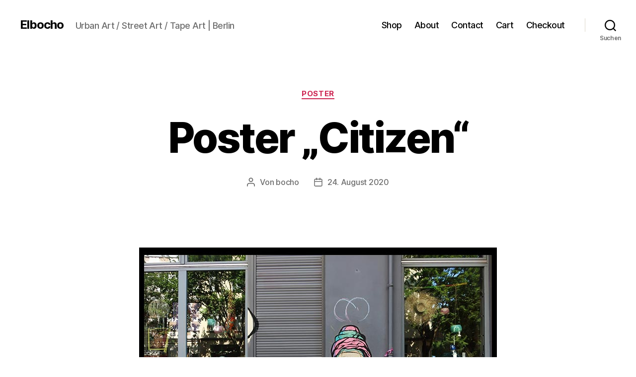

--- FILE ---
content_type: text/html; charset=UTF-8
request_url: https://elbocho.net/2020/08/24/5524/
body_size: 16928
content:
<!DOCTYPE html>

<html class="no-js" lang="de">

	<head>

		<meta charset="UTF-8">
		<meta name="viewport" content="width=device-width, initial-scale=1.0">

		<link rel="profile" href="https://gmpg.org/xfn/11">

		<title>Poster &#8222;Citizen&#8220; &#8211; Elbocho</title>
<meta name='robots' content='max-image-preview:large' />
<style type='text/css'>
						#tarinner #dsgvonotice_footer a, .dsgvonotice_footer_separator {
							
							color: #ffffff !important;
							
						}
												
					.dsdvo-cookie-notice.style3 #tarteaucitronAlertBig #tarinner {border-radius: 5px;}</style><link rel="alternate" type="application/rss+xml" title="Elbocho &raquo; Feed" href="https://elbocho.net/feed/" />
<script>
window._wpemojiSettings = {"baseUrl":"https:\/\/s.w.org\/images\/core\/emoji\/14.0.0\/72x72\/","ext":".png","svgUrl":"https:\/\/s.w.org\/images\/core\/emoji\/14.0.0\/svg\/","svgExt":".svg","source":{"concatemoji":"https:\/\/elbocho.net\/wp-includes\/js\/wp-emoji-release.min.js?ver=6.4.7"}};
/*! This file is auto-generated */
!function(i,n){var o,s,e;function c(e){try{var t={supportTests:e,timestamp:(new Date).valueOf()};sessionStorage.setItem(o,JSON.stringify(t))}catch(e){}}function p(e,t,n){e.clearRect(0,0,e.canvas.width,e.canvas.height),e.fillText(t,0,0);var t=new Uint32Array(e.getImageData(0,0,e.canvas.width,e.canvas.height).data),r=(e.clearRect(0,0,e.canvas.width,e.canvas.height),e.fillText(n,0,0),new Uint32Array(e.getImageData(0,0,e.canvas.width,e.canvas.height).data));return t.every(function(e,t){return e===r[t]})}function u(e,t,n){switch(t){case"flag":return n(e,"\ud83c\udff3\ufe0f\u200d\u26a7\ufe0f","\ud83c\udff3\ufe0f\u200b\u26a7\ufe0f")?!1:!n(e,"\ud83c\uddfa\ud83c\uddf3","\ud83c\uddfa\u200b\ud83c\uddf3")&&!n(e,"\ud83c\udff4\udb40\udc67\udb40\udc62\udb40\udc65\udb40\udc6e\udb40\udc67\udb40\udc7f","\ud83c\udff4\u200b\udb40\udc67\u200b\udb40\udc62\u200b\udb40\udc65\u200b\udb40\udc6e\u200b\udb40\udc67\u200b\udb40\udc7f");case"emoji":return!n(e,"\ud83e\udef1\ud83c\udffb\u200d\ud83e\udef2\ud83c\udfff","\ud83e\udef1\ud83c\udffb\u200b\ud83e\udef2\ud83c\udfff")}return!1}function f(e,t,n){var r="undefined"!=typeof WorkerGlobalScope&&self instanceof WorkerGlobalScope?new OffscreenCanvas(300,150):i.createElement("canvas"),a=r.getContext("2d",{willReadFrequently:!0}),o=(a.textBaseline="top",a.font="600 32px Arial",{});return e.forEach(function(e){o[e]=t(a,e,n)}),o}function t(e){var t=i.createElement("script");t.src=e,t.defer=!0,i.head.appendChild(t)}"undefined"!=typeof Promise&&(o="wpEmojiSettingsSupports",s=["flag","emoji"],n.supports={everything:!0,everythingExceptFlag:!0},e=new Promise(function(e){i.addEventListener("DOMContentLoaded",e,{once:!0})}),new Promise(function(t){var n=function(){try{var e=JSON.parse(sessionStorage.getItem(o));if("object"==typeof e&&"number"==typeof e.timestamp&&(new Date).valueOf()<e.timestamp+604800&&"object"==typeof e.supportTests)return e.supportTests}catch(e){}return null}();if(!n){if("undefined"!=typeof Worker&&"undefined"!=typeof OffscreenCanvas&&"undefined"!=typeof URL&&URL.createObjectURL&&"undefined"!=typeof Blob)try{var e="postMessage("+f.toString()+"("+[JSON.stringify(s),u.toString(),p.toString()].join(",")+"));",r=new Blob([e],{type:"text/javascript"}),a=new Worker(URL.createObjectURL(r),{name:"wpTestEmojiSupports"});return void(a.onmessage=function(e){c(n=e.data),a.terminate(),t(n)})}catch(e){}c(n=f(s,u,p))}t(n)}).then(function(e){for(var t in e)n.supports[t]=e[t],n.supports.everything=n.supports.everything&&n.supports[t],"flag"!==t&&(n.supports.everythingExceptFlag=n.supports.everythingExceptFlag&&n.supports[t]);n.supports.everythingExceptFlag=n.supports.everythingExceptFlag&&!n.supports.flag,n.DOMReady=!1,n.readyCallback=function(){n.DOMReady=!0}}).then(function(){return e}).then(function(){var e;n.supports.everything||(n.readyCallback(),(e=n.source||{}).concatemoji?t(e.concatemoji):e.wpemoji&&e.twemoji&&(t(e.twemoji),t(e.wpemoji)))}))}((window,document),window._wpemojiSettings);
</script>
<style id='wp-emoji-styles-inline-css'>

	img.wp-smiley, img.emoji {
		display: inline !important;
		border: none !important;
		box-shadow: none !important;
		height: 1em !important;
		width: 1em !important;
		margin: 0 0.07em !important;
		vertical-align: -0.1em !important;
		background: none !important;
		padding: 0 !important;
	}
</style>
<link rel='stylesheet' id='wp-block-library-css' href='https://elbocho.net/wp-includes/css/dist/block-library/style.min.css?ver=6.4.7' media='all' />
<style id='classic-theme-styles-inline-css'>
/*! This file is auto-generated */
.wp-block-button__link{color:#fff;background-color:#32373c;border-radius:9999px;box-shadow:none;text-decoration:none;padding:calc(.667em + 2px) calc(1.333em + 2px);font-size:1.125em}.wp-block-file__button{background:#32373c;color:#fff;text-decoration:none}
</style>
<style id='global-styles-inline-css'>
body{--wp--preset--color--black: #000000;--wp--preset--color--cyan-bluish-gray: #abb8c3;--wp--preset--color--white: #ffffff;--wp--preset--color--pale-pink: #f78da7;--wp--preset--color--vivid-red: #cf2e2e;--wp--preset--color--luminous-vivid-orange: #ff6900;--wp--preset--color--luminous-vivid-amber: #fcb900;--wp--preset--color--light-green-cyan: #7bdcb5;--wp--preset--color--vivid-green-cyan: #00d084;--wp--preset--color--pale-cyan-blue: #8ed1fc;--wp--preset--color--vivid-cyan-blue: #0693e3;--wp--preset--color--vivid-purple: #9b51e0;--wp--preset--color--accent: #cd2653;--wp--preset--color--primary: #000000;--wp--preset--color--secondary: #6d6d6d;--wp--preset--color--subtle-background: #dcd7ca;--wp--preset--color--background: #fff;--wp--preset--gradient--vivid-cyan-blue-to-vivid-purple: linear-gradient(135deg,rgba(6,147,227,1) 0%,rgb(155,81,224) 100%);--wp--preset--gradient--light-green-cyan-to-vivid-green-cyan: linear-gradient(135deg,rgb(122,220,180) 0%,rgb(0,208,130) 100%);--wp--preset--gradient--luminous-vivid-amber-to-luminous-vivid-orange: linear-gradient(135deg,rgba(252,185,0,1) 0%,rgba(255,105,0,1) 100%);--wp--preset--gradient--luminous-vivid-orange-to-vivid-red: linear-gradient(135deg,rgba(255,105,0,1) 0%,rgb(207,46,46) 100%);--wp--preset--gradient--very-light-gray-to-cyan-bluish-gray: linear-gradient(135deg,rgb(238,238,238) 0%,rgb(169,184,195) 100%);--wp--preset--gradient--cool-to-warm-spectrum: linear-gradient(135deg,rgb(74,234,220) 0%,rgb(151,120,209) 20%,rgb(207,42,186) 40%,rgb(238,44,130) 60%,rgb(251,105,98) 80%,rgb(254,248,76) 100%);--wp--preset--gradient--blush-light-purple: linear-gradient(135deg,rgb(255,206,236) 0%,rgb(152,150,240) 100%);--wp--preset--gradient--blush-bordeaux: linear-gradient(135deg,rgb(254,205,165) 0%,rgb(254,45,45) 50%,rgb(107,0,62) 100%);--wp--preset--gradient--luminous-dusk: linear-gradient(135deg,rgb(255,203,112) 0%,rgb(199,81,192) 50%,rgb(65,88,208) 100%);--wp--preset--gradient--pale-ocean: linear-gradient(135deg,rgb(255,245,203) 0%,rgb(182,227,212) 50%,rgb(51,167,181) 100%);--wp--preset--gradient--electric-grass: linear-gradient(135deg,rgb(202,248,128) 0%,rgb(113,206,126) 100%);--wp--preset--gradient--midnight: linear-gradient(135deg,rgb(2,3,129) 0%,rgb(40,116,252) 100%);--wp--preset--font-size--small: 18px;--wp--preset--font-size--medium: 20px;--wp--preset--font-size--large: 26.25px;--wp--preset--font-size--x-large: 42px;--wp--preset--font-size--normal: 21px;--wp--preset--font-size--larger: 32px;--wp--preset--font-family--inter: "Inter", sans-serif;--wp--preset--font-family--cardo: Cardo;--wp--preset--spacing--20: 0.44rem;--wp--preset--spacing--30: 0.67rem;--wp--preset--spacing--40: 1rem;--wp--preset--spacing--50: 1.5rem;--wp--preset--spacing--60: 2.25rem;--wp--preset--spacing--70: 3.38rem;--wp--preset--spacing--80: 5.06rem;--wp--preset--shadow--natural: 6px 6px 9px rgba(0, 0, 0, 0.2);--wp--preset--shadow--deep: 12px 12px 50px rgba(0, 0, 0, 0.4);--wp--preset--shadow--sharp: 6px 6px 0px rgba(0, 0, 0, 0.2);--wp--preset--shadow--outlined: 6px 6px 0px -3px rgba(255, 255, 255, 1), 6px 6px rgba(0, 0, 0, 1);--wp--preset--shadow--crisp: 6px 6px 0px rgba(0, 0, 0, 1);}:where(.is-layout-flex){gap: 0.5em;}:where(.is-layout-grid){gap: 0.5em;}body .is-layout-flow > .alignleft{float: left;margin-inline-start: 0;margin-inline-end: 2em;}body .is-layout-flow > .alignright{float: right;margin-inline-start: 2em;margin-inline-end: 0;}body .is-layout-flow > .aligncenter{margin-left: auto !important;margin-right: auto !important;}body .is-layout-constrained > .alignleft{float: left;margin-inline-start: 0;margin-inline-end: 2em;}body .is-layout-constrained > .alignright{float: right;margin-inline-start: 2em;margin-inline-end: 0;}body .is-layout-constrained > .aligncenter{margin-left: auto !important;margin-right: auto !important;}body .is-layout-constrained > :where(:not(.alignleft):not(.alignright):not(.alignfull)){max-width: var(--wp--style--global--content-size);margin-left: auto !important;margin-right: auto !important;}body .is-layout-constrained > .alignwide{max-width: var(--wp--style--global--wide-size);}body .is-layout-flex{display: flex;}body .is-layout-flex{flex-wrap: wrap;align-items: center;}body .is-layout-flex > *{margin: 0;}body .is-layout-grid{display: grid;}body .is-layout-grid > *{margin: 0;}:where(.wp-block-columns.is-layout-flex){gap: 2em;}:where(.wp-block-columns.is-layout-grid){gap: 2em;}:where(.wp-block-post-template.is-layout-flex){gap: 1.25em;}:where(.wp-block-post-template.is-layout-grid){gap: 1.25em;}.has-black-color{color: var(--wp--preset--color--black) !important;}.has-cyan-bluish-gray-color{color: var(--wp--preset--color--cyan-bluish-gray) !important;}.has-white-color{color: var(--wp--preset--color--white) !important;}.has-pale-pink-color{color: var(--wp--preset--color--pale-pink) !important;}.has-vivid-red-color{color: var(--wp--preset--color--vivid-red) !important;}.has-luminous-vivid-orange-color{color: var(--wp--preset--color--luminous-vivid-orange) !important;}.has-luminous-vivid-amber-color{color: var(--wp--preset--color--luminous-vivid-amber) !important;}.has-light-green-cyan-color{color: var(--wp--preset--color--light-green-cyan) !important;}.has-vivid-green-cyan-color{color: var(--wp--preset--color--vivid-green-cyan) !important;}.has-pale-cyan-blue-color{color: var(--wp--preset--color--pale-cyan-blue) !important;}.has-vivid-cyan-blue-color{color: var(--wp--preset--color--vivid-cyan-blue) !important;}.has-vivid-purple-color{color: var(--wp--preset--color--vivid-purple) !important;}.has-black-background-color{background-color: var(--wp--preset--color--black) !important;}.has-cyan-bluish-gray-background-color{background-color: var(--wp--preset--color--cyan-bluish-gray) !important;}.has-white-background-color{background-color: var(--wp--preset--color--white) !important;}.has-pale-pink-background-color{background-color: var(--wp--preset--color--pale-pink) !important;}.has-vivid-red-background-color{background-color: var(--wp--preset--color--vivid-red) !important;}.has-luminous-vivid-orange-background-color{background-color: var(--wp--preset--color--luminous-vivid-orange) !important;}.has-luminous-vivid-amber-background-color{background-color: var(--wp--preset--color--luminous-vivid-amber) !important;}.has-light-green-cyan-background-color{background-color: var(--wp--preset--color--light-green-cyan) !important;}.has-vivid-green-cyan-background-color{background-color: var(--wp--preset--color--vivid-green-cyan) !important;}.has-pale-cyan-blue-background-color{background-color: var(--wp--preset--color--pale-cyan-blue) !important;}.has-vivid-cyan-blue-background-color{background-color: var(--wp--preset--color--vivid-cyan-blue) !important;}.has-vivid-purple-background-color{background-color: var(--wp--preset--color--vivid-purple) !important;}.has-black-border-color{border-color: var(--wp--preset--color--black) !important;}.has-cyan-bluish-gray-border-color{border-color: var(--wp--preset--color--cyan-bluish-gray) !important;}.has-white-border-color{border-color: var(--wp--preset--color--white) !important;}.has-pale-pink-border-color{border-color: var(--wp--preset--color--pale-pink) !important;}.has-vivid-red-border-color{border-color: var(--wp--preset--color--vivid-red) !important;}.has-luminous-vivid-orange-border-color{border-color: var(--wp--preset--color--luminous-vivid-orange) !important;}.has-luminous-vivid-amber-border-color{border-color: var(--wp--preset--color--luminous-vivid-amber) !important;}.has-light-green-cyan-border-color{border-color: var(--wp--preset--color--light-green-cyan) !important;}.has-vivid-green-cyan-border-color{border-color: var(--wp--preset--color--vivid-green-cyan) !important;}.has-pale-cyan-blue-border-color{border-color: var(--wp--preset--color--pale-cyan-blue) !important;}.has-vivid-cyan-blue-border-color{border-color: var(--wp--preset--color--vivid-cyan-blue) !important;}.has-vivid-purple-border-color{border-color: var(--wp--preset--color--vivid-purple) !important;}.has-vivid-cyan-blue-to-vivid-purple-gradient-background{background: var(--wp--preset--gradient--vivid-cyan-blue-to-vivid-purple) !important;}.has-light-green-cyan-to-vivid-green-cyan-gradient-background{background: var(--wp--preset--gradient--light-green-cyan-to-vivid-green-cyan) !important;}.has-luminous-vivid-amber-to-luminous-vivid-orange-gradient-background{background: var(--wp--preset--gradient--luminous-vivid-amber-to-luminous-vivid-orange) !important;}.has-luminous-vivid-orange-to-vivid-red-gradient-background{background: var(--wp--preset--gradient--luminous-vivid-orange-to-vivid-red) !important;}.has-very-light-gray-to-cyan-bluish-gray-gradient-background{background: var(--wp--preset--gradient--very-light-gray-to-cyan-bluish-gray) !important;}.has-cool-to-warm-spectrum-gradient-background{background: var(--wp--preset--gradient--cool-to-warm-spectrum) !important;}.has-blush-light-purple-gradient-background{background: var(--wp--preset--gradient--blush-light-purple) !important;}.has-blush-bordeaux-gradient-background{background: var(--wp--preset--gradient--blush-bordeaux) !important;}.has-luminous-dusk-gradient-background{background: var(--wp--preset--gradient--luminous-dusk) !important;}.has-pale-ocean-gradient-background{background: var(--wp--preset--gradient--pale-ocean) !important;}.has-electric-grass-gradient-background{background: var(--wp--preset--gradient--electric-grass) !important;}.has-midnight-gradient-background{background: var(--wp--preset--gradient--midnight) !important;}.has-small-font-size{font-size: var(--wp--preset--font-size--small) !important;}.has-medium-font-size{font-size: var(--wp--preset--font-size--medium) !important;}.has-large-font-size{font-size: var(--wp--preset--font-size--large) !important;}.has-x-large-font-size{font-size: var(--wp--preset--font-size--x-large) !important;}
.wp-block-navigation a:where(:not(.wp-element-button)){color: inherit;}
:where(.wp-block-post-template.is-layout-flex){gap: 1.25em;}:where(.wp-block-post-template.is-layout-grid){gap: 1.25em;}
:where(.wp-block-columns.is-layout-flex){gap: 2em;}:where(.wp-block-columns.is-layout-grid){gap: 2em;}
.wp-block-pullquote{font-size: 1.5em;line-height: 1.6;}
</style>
<link rel='stylesheet' id='contact-form-7-css' href='https://elbocho.net/wp-content/plugins/contact-form-7/includes/css/styles.css?ver=5.9.8' media='all' />
<link rel='stylesheet' id='woocommerce-layout-css' href='https://elbocho.net/wp-content/plugins/woocommerce/assets/css/woocommerce-layout.css?ver=9.1.5' media='all' />
<style id='woocommerce-layout-inline-css'>

	.infinite-scroll .woocommerce-pagination {
		display: none;
	}
</style>
<link rel='stylesheet' id='woocommerce-smallscreen-css' href='https://elbocho.net/wp-content/plugins/woocommerce/assets/css/woocommerce-smallscreen.css?ver=9.1.5' media='only screen and (max-width: 768px)' />
<link rel='stylesheet' id='woocommerce-general-css' href='//elbocho.net/wp-content/plugins/woocommerce/assets/css/twenty-twenty.css?ver=9.1.5' media='all' />
<style id='woocommerce-inline-inline-css'>
.woocommerce form .form-row .required { visibility: visible; }
</style>
<link rel='stylesheet' id='twentytwenty-style-css' href='https://elbocho.net/wp-content/themes/twentytwenty/style.css?ver=3.0' media='all' />
<style id='twentytwenty-style-inline-css'>
.color-accent,.color-accent-hover:hover,.color-accent-hover:focus,:root .has-accent-color,.has-drop-cap:not(:focus):first-letter,.wp-block-button.is-style-outline,a { color: #cd2653; }blockquote,.border-color-accent,.border-color-accent-hover:hover,.border-color-accent-hover:focus { border-color: #cd2653; }button,.button,.faux-button,.wp-block-button__link,.wp-block-file .wp-block-file__button,input[type="button"],input[type="reset"],input[type="submit"],.bg-accent,.bg-accent-hover:hover,.bg-accent-hover:focus,:root .has-accent-background-color,.comment-reply-link { background-color: #cd2653; }.fill-children-accent,.fill-children-accent * { fill: #cd2653; }body,.entry-title a,:root .has-primary-color { color: #000000; }:root .has-primary-background-color { background-color: #000000; }cite,figcaption,.wp-caption-text,.post-meta,.entry-content .wp-block-archives li,.entry-content .wp-block-categories li,.entry-content .wp-block-latest-posts li,.wp-block-latest-comments__comment-date,.wp-block-latest-posts__post-date,.wp-block-embed figcaption,.wp-block-image figcaption,.wp-block-pullquote cite,.comment-metadata,.comment-respond .comment-notes,.comment-respond .logged-in-as,.pagination .dots,.entry-content hr:not(.has-background),hr.styled-separator,:root .has-secondary-color { color: #6d6d6d; }:root .has-secondary-background-color { background-color: #6d6d6d; }pre,fieldset,input,textarea,table,table *,hr { border-color: #dcd7ca; }caption,code,code,kbd,samp,.wp-block-table.is-style-stripes tbody tr:nth-child(odd),:root .has-subtle-background-background-color { background-color: #dcd7ca; }.wp-block-table.is-style-stripes { border-bottom-color: #dcd7ca; }.wp-block-latest-posts.is-grid li { border-top-color: #dcd7ca; }:root .has-subtle-background-color { color: #dcd7ca; }body:not(.overlay-header) .primary-menu > li > a,body:not(.overlay-header) .primary-menu > li > .icon,.modal-menu a,.footer-menu a, .footer-widgets a:where(:not(.wp-block-button__link)),#site-footer .wp-block-button.is-style-outline,.wp-block-pullquote:before,.singular:not(.overlay-header) .entry-header a,.archive-header a,.header-footer-group .color-accent,.header-footer-group .color-accent-hover:hover { color: #cd2653; }.social-icons a,#site-footer button:not(.toggle),#site-footer .button,#site-footer .faux-button,#site-footer .wp-block-button__link,#site-footer .wp-block-file__button,#site-footer input[type="button"],#site-footer input[type="reset"],#site-footer input[type="submit"] { background-color: #cd2653; }.header-footer-group,body:not(.overlay-header) #site-header .toggle,.menu-modal .toggle { color: #000000; }body:not(.overlay-header) .primary-menu ul { background-color: #000000; }body:not(.overlay-header) .primary-menu > li > ul:after { border-bottom-color: #000000; }body:not(.overlay-header) .primary-menu ul ul:after { border-left-color: #000000; }.site-description,body:not(.overlay-header) .toggle-inner .toggle-text,.widget .post-date,.widget .rss-date,.widget_archive li,.widget_categories li,.widget cite,.widget_pages li,.widget_meta li,.widget_nav_menu li,.powered-by-wordpress,.footer-credits .privacy-policy,.to-the-top,.singular .entry-header .post-meta,.singular:not(.overlay-header) .entry-header .post-meta a { color: #6d6d6d; }.header-footer-group pre,.header-footer-group fieldset,.header-footer-group input,.header-footer-group textarea,.header-footer-group table,.header-footer-group table *,.footer-nav-widgets-wrapper,#site-footer,.menu-modal nav *,.footer-widgets-outer-wrapper,.footer-top { border-color: #dcd7ca; }.header-footer-group table caption,body:not(.overlay-header) .header-inner .toggle-wrapper::before { background-color: #dcd7ca; }
</style>
<link rel='stylesheet' id='twentytwenty-fonts-css' href='https://elbocho.net/wp-content/themes/twentytwenty/assets/css/font-inter.css?ver=3.0' media='all' />
<link rel='stylesheet' id='twentytwenty-print-style-css' href='https://elbocho.net/wp-content/themes/twentytwenty/print.css?ver=3.0' media='print' />
<script src="https://elbocho.net/wp-includes/js/jquery/jquery.min.js?ver=3.7.1" id="jquery-core-js"></script>
<script src="https://elbocho.net/wp-includes/js/jquery/jquery-migrate.min.js?ver=3.4.1" id="jquery-migrate-js"></script>
<script src="https://elbocho.net/wp-content/plugins/woocommerce/assets/js/jquery-blockui/jquery.blockUI.min.js?ver=2.7.0-wc.9.1.5" id="jquery-blockui-js" defer data-wp-strategy="defer"></script>
<script id="wc-add-to-cart-js-extra">
var wc_add_to_cart_params = {"ajax_url":"\/wp-admin\/admin-ajax.php","wc_ajax_url":"\/?wc-ajax=%%endpoint%%","i18n_view_cart":"Warenkorb anzeigen","cart_url":"https:\/\/elbocho.net\/cart\/","is_cart":"","cart_redirect_after_add":"no"};
</script>
<script src="https://elbocho.net/wp-content/plugins/woocommerce/assets/js/frontend/add-to-cart.min.js?ver=9.1.5" id="wc-add-to-cart-js" defer data-wp-strategy="defer"></script>
<script src="https://elbocho.net/wp-content/plugins/woocommerce/assets/js/js-cookie/js.cookie.min.js?ver=2.1.4-wc.9.1.5" id="js-cookie-js" defer data-wp-strategy="defer"></script>
<script id="woocommerce-js-extra">
var woocommerce_params = {"ajax_url":"\/wp-admin\/admin-ajax.php","wc_ajax_url":"\/?wc-ajax=%%endpoint%%"};
</script>
<script src="https://elbocho.net/wp-content/plugins/woocommerce/assets/js/frontend/woocommerce.min.js?ver=9.1.5" id="woocommerce-js" defer data-wp-strategy="defer"></script>
<script src="https://elbocho.net/wp-content/themes/twentytwenty/assets/js/index.js?ver=3.0" id="twentytwenty-js-js" defer data-wp-strategy="defer"></script>
<link rel="https://api.w.org/" href="https://elbocho.net/wp-json/" /><link rel="alternate" type="application/json" href="https://elbocho.net/wp-json/wp/v2/posts/7980" /><link rel="EditURI" type="application/rsd+xml" title="RSD" href="https://elbocho.net/xmlrpc.php?rsd" />
<meta name="generator" content="WordPress 6.4.7" />
<meta name="generator" content="WooCommerce 9.1.5" />
<link rel="canonical" href="https://elbocho.net/2020/08/24/5524/" />
<link rel='shortlink' href='https://elbocho.net/?p=7980' />
<link rel="alternate" type="application/json+oembed" href="https://elbocho.net/wp-json/oembed/1.0/embed?url=https%3A%2F%2Felbocho.net%2F2020%2F08%2F24%2F5524%2F" />
<link rel="alternate" type="text/xml+oembed" href="https://elbocho.net/wp-json/oembed/1.0/embed?url=https%3A%2F%2Felbocho.net%2F2020%2F08%2F24%2F5524%2F&#038;format=xml" />
<script>
document.documentElement.className = document.documentElement.className.replace( 'no-js', 'js' );
//# sourceURL=twentytwenty_no_js_class
</script>
	<noscript><style>.woocommerce-product-gallery{ opacity: 1 !important; }</style></noscript>
	<style id="custom-background-css">
body.custom-background { background-color: #fff; }
</style>
	<style id='wp-fonts-local'>
@font-face{font-family:Inter;font-style:normal;font-weight:300 900;font-display:fallback;src:url('https://elbocho.net/wp-content/plugins/woocommerce/assets/fonts/Inter-VariableFont_slnt,wght.woff2') format('woff2');font-stretch:normal;}
@font-face{font-family:Cardo;font-style:normal;font-weight:400;font-display:fallback;src:url('https://elbocho.net/wp-content/plugins/woocommerce/assets/fonts/cardo_normal_400.woff2') format('woff2');}
</style>
		<style id="wp-custom-css">
			.entry-content > :not(.alignwide):not(.alignfull):not(.alignleft):not(.alignright):not(.is-style-wide) {
    max-width: 720px;
}		</style>
		
	</head>

	<body class="post-template-default single single-post postid-7980 single-format-standard custom-background wp-embed-responsive theme-twentytwenty woocommerce-no-js singular enable-search-modal missing-post-thumbnail has-single-pagination showing-comments show-avatars footer-top-visible">

		<a class="skip-link screen-reader-text" href="#site-content">Zum Inhalt springen</a>
		<header id="site-header" class="header-footer-group">

			<div class="header-inner section-inner">

				<div class="header-titles-wrapper">

					
						<button class="toggle search-toggle mobile-search-toggle" data-toggle-target=".search-modal" data-toggle-body-class="showing-search-modal" data-set-focus=".search-modal .search-field" aria-expanded="false">
							<span class="toggle-inner">
								<span class="toggle-icon">
									<svg class="svg-icon" aria-hidden="true" role="img" focusable="false" xmlns="http://www.w3.org/2000/svg" width="23" height="23" viewBox="0 0 23 23"><path d="M38.710696,48.0601792 L43,52.3494831 L41.3494831,54 L37.0601792,49.710696 C35.2632422,51.1481185 32.9839107,52.0076499 30.5038249,52.0076499 C24.7027226,52.0076499 20,47.3049272 20,41.5038249 C20,35.7027226 24.7027226,31 30.5038249,31 C36.3049272,31 41.0076499,35.7027226 41.0076499,41.5038249 C41.0076499,43.9839107 40.1481185,46.2632422 38.710696,48.0601792 Z M36.3875844,47.1716785 C37.8030221,45.7026647 38.6734666,43.7048964 38.6734666,41.5038249 C38.6734666,36.9918565 35.0157934,33.3341833 30.5038249,33.3341833 C25.9918565,33.3341833 22.3341833,36.9918565 22.3341833,41.5038249 C22.3341833,46.0157934 25.9918565,49.6734666 30.5038249,49.6734666 C32.7048964,49.6734666 34.7026647,48.8030221 36.1716785,47.3875844 C36.2023931,47.347638 36.2360451,47.3092237 36.2726343,47.2726343 C36.3092237,47.2360451 36.347638,47.2023931 36.3875844,47.1716785 Z" transform="translate(-20 -31)" /></svg>								</span>
								<span class="toggle-text">Suchen</span>
							</span>
						</button><!-- .search-toggle -->

					
					<div class="header-titles">

						<div class="site-title faux-heading"><a href="https://elbocho.net/" rel="home">Elbocho</a></div><div class="site-description">Urban Art / Street Art / Tape Art | Berlin</div><!-- .site-description -->
					</div><!-- .header-titles -->

					<button class="toggle nav-toggle mobile-nav-toggle" data-toggle-target=".menu-modal"  data-toggle-body-class="showing-menu-modal" aria-expanded="false" data-set-focus=".close-nav-toggle">
						<span class="toggle-inner">
							<span class="toggle-icon">
								<svg class="svg-icon" aria-hidden="true" role="img" focusable="false" xmlns="http://www.w3.org/2000/svg" width="26" height="7" viewBox="0 0 26 7"><path fill-rule="evenodd" d="M332.5,45 C330.567003,45 329,43.4329966 329,41.5 C329,39.5670034 330.567003,38 332.5,38 C334.432997,38 336,39.5670034 336,41.5 C336,43.4329966 334.432997,45 332.5,45 Z M342,45 C340.067003,45 338.5,43.4329966 338.5,41.5 C338.5,39.5670034 340.067003,38 342,38 C343.932997,38 345.5,39.5670034 345.5,41.5 C345.5,43.4329966 343.932997,45 342,45 Z M351.5,45 C349.567003,45 348,43.4329966 348,41.5 C348,39.5670034 349.567003,38 351.5,38 C353.432997,38 355,39.5670034 355,41.5 C355,43.4329966 353.432997,45 351.5,45 Z" transform="translate(-329 -38)" /></svg>							</span>
							<span class="toggle-text">Menü</span>
						</span>
					</button><!-- .nav-toggle -->

				</div><!-- .header-titles-wrapper -->

				<div class="header-navigation-wrapper">

					
							<nav class="primary-menu-wrapper" aria-label="Horizontal">

								<ul class="primary-menu reset-list-style">

								<li id="menu-item-8167" class="menu-item menu-item-type-post_type menu-item-object-page menu-item-8167"><a href="https://elbocho.net/shop/">Shop</a></li>
<li id="menu-item-6776" class="menu-item menu-item-type-post_type menu-item-object-page menu-item-6776"><a href="https://elbocho.net/about/">About</a></li>
<li id="menu-item-6775" class="menu-item menu-item-type-post_type menu-item-object-page menu-item-6775"><a href="https://elbocho.net/contact/">Contact</a></li>
<li id="menu-item-9263" class="menu-item menu-item-type-post_type menu-item-object-page menu-item-9263"><a href="https://elbocho.net/cart/">Cart</a></li>
<li id="menu-item-9269" class="menu-item menu-item-type-post_type menu-item-object-page menu-item-9269"><a href="https://elbocho.net/checkout/">Checkout</a></li>

								</ul>

							</nav><!-- .primary-menu-wrapper -->

						
						<div class="header-toggles hide-no-js">

						
							<div class="toggle-wrapper search-toggle-wrapper">

								<button class="toggle search-toggle desktop-search-toggle" data-toggle-target=".search-modal" data-toggle-body-class="showing-search-modal" data-set-focus=".search-modal .search-field" aria-expanded="false">
									<span class="toggle-inner">
										<svg class="svg-icon" aria-hidden="true" role="img" focusable="false" xmlns="http://www.w3.org/2000/svg" width="23" height="23" viewBox="0 0 23 23"><path d="M38.710696,48.0601792 L43,52.3494831 L41.3494831,54 L37.0601792,49.710696 C35.2632422,51.1481185 32.9839107,52.0076499 30.5038249,52.0076499 C24.7027226,52.0076499 20,47.3049272 20,41.5038249 C20,35.7027226 24.7027226,31 30.5038249,31 C36.3049272,31 41.0076499,35.7027226 41.0076499,41.5038249 C41.0076499,43.9839107 40.1481185,46.2632422 38.710696,48.0601792 Z M36.3875844,47.1716785 C37.8030221,45.7026647 38.6734666,43.7048964 38.6734666,41.5038249 C38.6734666,36.9918565 35.0157934,33.3341833 30.5038249,33.3341833 C25.9918565,33.3341833 22.3341833,36.9918565 22.3341833,41.5038249 C22.3341833,46.0157934 25.9918565,49.6734666 30.5038249,49.6734666 C32.7048964,49.6734666 34.7026647,48.8030221 36.1716785,47.3875844 C36.2023931,47.347638 36.2360451,47.3092237 36.2726343,47.2726343 C36.3092237,47.2360451 36.347638,47.2023931 36.3875844,47.1716785 Z" transform="translate(-20 -31)" /></svg>										<span class="toggle-text">Suchen</span>
									</span>
								</button><!-- .search-toggle -->

							</div>

							
						</div><!-- .header-toggles -->
						
				</div><!-- .header-navigation-wrapper -->

			</div><!-- .header-inner -->

			<div class="search-modal cover-modal header-footer-group" data-modal-target-string=".search-modal" role="dialog" aria-modal="true" aria-label="Suche">

	<div class="search-modal-inner modal-inner">

		<div class="section-inner">

			<form role="search" aria-label="Suche nach:" method="get" class="search-form" action="https://elbocho.net/">
	<label for="search-form-1">
		<span class="screen-reader-text">
			Suche nach:		</span>
		<input type="search" id="search-form-1" class="search-field" placeholder="Suchen …" value="" name="s" />
	</label>
	<input type="submit" class="search-submit" value="Suchen" />
</form>

			<button class="toggle search-untoggle close-search-toggle fill-children-current-color" data-toggle-target=".search-modal" data-toggle-body-class="showing-search-modal" data-set-focus=".search-modal .search-field">
				<span class="screen-reader-text">
					Suche schließen				</span>
				<svg class="svg-icon" aria-hidden="true" role="img" focusable="false" xmlns="http://www.w3.org/2000/svg" width="16" height="16" viewBox="0 0 16 16"><polygon fill="" fill-rule="evenodd" points="6.852 7.649 .399 1.195 1.445 .149 7.899 6.602 14.352 .149 15.399 1.195 8.945 7.649 15.399 14.102 14.352 15.149 7.899 8.695 1.445 15.149 .399 14.102" /></svg>			</button><!-- .search-toggle -->

		</div><!-- .section-inner -->

	</div><!-- .search-modal-inner -->

</div><!-- .menu-modal -->

		</header><!-- #site-header -->

		
<div class="menu-modal cover-modal header-footer-group" data-modal-target-string=".menu-modal">

	<div class="menu-modal-inner modal-inner">

		<div class="menu-wrapper section-inner">

			<div class="menu-top">

				<button class="toggle close-nav-toggle fill-children-current-color" data-toggle-target=".menu-modal" data-toggle-body-class="showing-menu-modal" data-set-focus=".menu-modal">
					<span class="toggle-text">Menü schließen</span>
					<svg class="svg-icon" aria-hidden="true" role="img" focusable="false" xmlns="http://www.w3.org/2000/svg" width="16" height="16" viewBox="0 0 16 16"><polygon fill="" fill-rule="evenodd" points="6.852 7.649 .399 1.195 1.445 .149 7.899 6.602 14.352 .149 15.399 1.195 8.945 7.649 15.399 14.102 14.352 15.149 7.899 8.695 1.445 15.149 .399 14.102" /></svg>				</button><!-- .nav-toggle -->

				
					<nav class="mobile-menu" aria-label="Mobile">

						<ul class="modal-menu reset-list-style">

						<li class="menu-item menu-item-type-post_type menu-item-object-page menu-item-8167"><div class="ancestor-wrapper"><a href="https://elbocho.net/shop/">Shop</a></div><!-- .ancestor-wrapper --></li>
<li class="menu-item menu-item-type-post_type menu-item-object-page menu-item-6776"><div class="ancestor-wrapper"><a href="https://elbocho.net/about/">About</a></div><!-- .ancestor-wrapper --></li>
<li class="menu-item menu-item-type-post_type menu-item-object-page menu-item-6775"><div class="ancestor-wrapper"><a href="https://elbocho.net/contact/">Contact</a></div><!-- .ancestor-wrapper --></li>
<li class="menu-item menu-item-type-post_type menu-item-object-page menu-item-9263"><div class="ancestor-wrapper"><a href="https://elbocho.net/cart/">Cart</a></div><!-- .ancestor-wrapper --></li>
<li class="menu-item menu-item-type-post_type menu-item-object-page menu-item-9269"><div class="ancestor-wrapper"><a href="https://elbocho.net/checkout/">Checkout</a></div><!-- .ancestor-wrapper --></li>

						</ul>

					</nav>

					
			</div><!-- .menu-top -->

			<div class="menu-bottom">

				
			</div><!-- .menu-bottom -->

		</div><!-- .menu-wrapper -->

	</div><!-- .menu-modal-inner -->

</div><!-- .menu-modal -->

<main id="site-content">

	
<article class="post-7980 post type-post status-publish format-standard hentry category-poster tag-berlin tag-citizen tag-portrait" id="post-7980">

	
<header class="entry-header has-text-align-center header-footer-group">

	<div class="entry-header-inner section-inner medium">

		
			<div class="entry-categories">
				<span class="screen-reader-text">
					Kategorien				</span>
				<div class="entry-categories-inner">
					<a href="https://elbocho.net/category/poster/" rel="category tag">Poster</a>				</div><!-- .entry-categories-inner -->
			</div><!-- .entry-categories -->

			<h1 class="entry-title">Poster &#8222;Citizen&#8220;</h1>
		<div class="post-meta-wrapper post-meta-single post-meta-single-top">

			<ul class="post-meta">

									<li class="post-author meta-wrapper">
						<span class="meta-icon">
							<span class="screen-reader-text">
								Beitragsautor							</span>
							<svg class="svg-icon" aria-hidden="true" role="img" focusable="false" xmlns="http://www.w3.org/2000/svg" width="18" height="20" viewBox="0 0 18 20"><path fill="" d="M18,19 C18,19.5522847 17.5522847,20 17,20 C16.4477153,20 16,19.5522847 16,19 L16,17 C16,15.3431458 14.6568542,14 13,14 L5,14 C3.34314575,14 2,15.3431458 2,17 L2,19 C2,19.5522847 1.55228475,20 1,20 C0.44771525,20 0,19.5522847 0,19 L0,17 C0,14.2385763 2.23857625,12 5,12 L13,12 C15.7614237,12 18,14.2385763 18,17 L18,19 Z M9,10 C6.23857625,10 4,7.76142375 4,5 C4,2.23857625 6.23857625,0 9,0 C11.7614237,0 14,2.23857625 14,5 C14,7.76142375 11.7614237,10 9,10 Z M9,8 C10.6568542,8 12,6.65685425 12,5 C12,3.34314575 10.6568542,2 9,2 C7.34314575,2 6,3.34314575 6,5 C6,6.65685425 7.34314575,8 9,8 Z" /></svg>						</span>
						<span class="meta-text">
							Von <a href="https://elbocho.net/author/bocho/">bocho</a>						</span>
					</li>
										<li class="post-date meta-wrapper">
						<span class="meta-icon">
							<span class="screen-reader-text">
								Veröffentlichungsdatum							</span>
							<svg class="svg-icon" aria-hidden="true" role="img" focusable="false" xmlns="http://www.w3.org/2000/svg" width="18" height="19" viewBox="0 0 18 19"><path fill="" d="M4.60069444,4.09375 L3.25,4.09375 C2.47334957,4.09375 1.84375,4.72334957 1.84375,5.5 L1.84375,7.26736111 L16.15625,7.26736111 L16.15625,5.5 C16.15625,4.72334957 15.5266504,4.09375 14.75,4.09375 L13.3993056,4.09375 L13.3993056,4.55555556 C13.3993056,5.02154581 13.0215458,5.39930556 12.5555556,5.39930556 C12.0895653,5.39930556 11.7118056,5.02154581 11.7118056,4.55555556 L11.7118056,4.09375 L6.28819444,4.09375 L6.28819444,4.55555556 C6.28819444,5.02154581 5.9104347,5.39930556 5.44444444,5.39930556 C4.97845419,5.39930556 4.60069444,5.02154581 4.60069444,4.55555556 L4.60069444,4.09375 Z M6.28819444,2.40625 L11.7118056,2.40625 L11.7118056,1 C11.7118056,0.534009742 12.0895653,0.15625 12.5555556,0.15625 C13.0215458,0.15625 13.3993056,0.534009742 13.3993056,1 L13.3993056,2.40625 L14.75,2.40625 C16.4586309,2.40625 17.84375,3.79136906 17.84375,5.5 L17.84375,15.875 C17.84375,17.5836309 16.4586309,18.96875 14.75,18.96875 L3.25,18.96875 C1.54136906,18.96875 0.15625,17.5836309 0.15625,15.875 L0.15625,5.5 C0.15625,3.79136906 1.54136906,2.40625 3.25,2.40625 L4.60069444,2.40625 L4.60069444,1 C4.60069444,0.534009742 4.97845419,0.15625 5.44444444,0.15625 C5.9104347,0.15625 6.28819444,0.534009742 6.28819444,1 L6.28819444,2.40625 Z M1.84375,8.95486111 L1.84375,15.875 C1.84375,16.6516504 2.47334957,17.28125 3.25,17.28125 L14.75,17.28125 C15.5266504,17.28125 16.15625,16.6516504 16.15625,15.875 L16.15625,8.95486111 L1.84375,8.95486111 Z" /></svg>						</span>
						<span class="meta-text">
							<a href="https://elbocho.net/2020/08/24/5524/">24. August 2020</a>
						</span>
					</li>
					
			</ul><!-- .post-meta -->

		</div><!-- .post-meta-wrapper -->

		
	</div><!-- .entry-header-inner -->

</header><!-- .entry-header -->

	<div class="post-inner thin ">

		<div class="entry-content">

			<p><a href="https://elbocho.net/wp-content/uploads/2018/06/elbocho_13.jpg"><img fetchpriority="high" decoding="async" class="size-full wp-image-5523 aligncenter" title="elbocho_13" src="https://elbocho.net/wp-content/uploads/2018/06/elbocho_13.jpg" alt="elbocho_13" width="720" height="1554" srcset="https://elbocho.net/wp-content/uploads/2018/06/elbocho_13.jpg 720w, https://elbocho.net/wp-content/uploads/2018/06/elbocho_13-600x1295.jpg 600w, https://elbocho.net/wp-content/uploads/2018/06/elbocho_13-139x300.jpg 139w, https://elbocho.net/wp-content/uploads/2018/06/elbocho_13-474x1024.jpg 474w" sizes="(max-width: 720px) 100vw, 720px" /></a></p>

		</div><!-- .entry-content -->

	</div><!-- .post-inner -->

	<div class="section-inner">
		
		<div class="post-meta-wrapper post-meta-single post-meta-single-bottom">

			<ul class="post-meta">

									<li class="post-tags meta-wrapper">
						<span class="meta-icon">
							<span class="screen-reader-text">
								Schlagwörter							</span>
							<svg class="svg-icon" aria-hidden="true" role="img" focusable="false" xmlns="http://www.w3.org/2000/svg" width="18" height="18" viewBox="0 0 18 18"><path fill="" d="M15.4496399,8.42490555 L8.66109799,1.63636364 L1.63636364,1.63636364 L1.63636364,8.66081885 L8.42522727,15.44178 C8.57869221,15.5954158 8.78693789,15.6817418 9.00409091,15.6817418 C9.22124393,15.6817418 9.42948961,15.5954158 9.58327627,15.4414581 L15.4486339,9.57610048 C15.7651495,9.25692435 15.7649133,8.74206554 15.4496399,8.42490555 Z M16.6084423,10.7304545 L10.7406818,16.59822 C10.280287,17.0591273 9.65554997,17.3181054 9.00409091,17.3181054 C8.35263185,17.3181054 7.72789481,17.0591273 7.26815877,16.5988788 L0.239976954,9.57887876 C0.0863319284,9.4254126 0,9.21716044 0,9 L0,0.818181818 C0,0.366312477 0.366312477,0 0.818181818,0 L9,0 C9.21699531,0 9.42510306,0.0862010512 9.57854191,0.239639906 L16.6084423,7.26954545 C17.5601275,8.22691012 17.5601275,9.77308988 16.6084423,10.7304545 Z M5,6 C4.44771525,6 4,5.55228475 4,5 C4,4.44771525 4.44771525,4 5,4 C5.55228475,4 6,4.44771525 6,5 C6,5.55228475 5.55228475,6 5,6 Z" /></svg>						</span>
						<span class="meta-text">
							<a href="https://elbocho.net/tag/berlin/" rel="tag">Berlin</a>, <a href="https://elbocho.net/tag/citizen/" rel="tag">Citizen</a>, <a href="https://elbocho.net/tag/portrait/" rel="tag">Portrait</a>						</span>
					</li>
					
			</ul><!-- .post-meta -->

		</div><!-- .post-meta-wrapper -->

		
	</div><!-- .section-inner -->

	
	<nav class="pagination-single section-inner" aria-label="Beitrag">

		<hr class="styled-separator is-style-wide" aria-hidden="true" />

		<div class="pagination-single-inner">

			
				<a class="previous-post" href="https://elbocho.net/2020/08/07/action-portrait/">
					<span class="arrow" aria-hidden="true">&larr;</span>
					<span class="title"><span class="title-inner">action portrait</span></span>
				</a>

				
				<a class="next-post" href="https://elbocho.net/2020/09/28/berlin-wall-painting/">
					<span class="arrow" aria-hidden="true">&rarr;</span>
						<span class="title"><span class="title-inner">Berlin Wall painting</span></span>
				</a>
				
		</div><!-- .pagination-single-inner -->

		<hr class="styled-separator is-style-wide" aria-hidden="true" />

	</nav><!-- .pagination-single -->

	
</article><!-- .post -->

</main><!-- #site-content -->


	<div class="footer-nav-widgets-wrapper header-footer-group">

		<div class="footer-inner section-inner">

							<div class="footer-top has-footer-menu">
					
						<nav aria-label="Footer" class="footer-menu-wrapper">

							<ul class="footer-menu reset-list-style">
								<li id="menu-item-6732" class="menu-item menu-item-type-post_type menu-item-object-page menu-item-6732"><a href="https://elbocho.net/impressum/">Impressum</a></li>
							</ul>

						</nav><!-- .site-nav -->

														</div><!-- .footer-top -->

			
			
				<aside class="footer-widgets-outer-wrapper">

					<div class="footer-widgets-wrapper">

						
							<div class="footer-widgets column-one grid-item">
								<div class="widget widget_search"><div class="widget-content"><form role="search"  method="get" class="search-form" action="https://elbocho.net/">
	<label for="search-form-2">
		<span class="screen-reader-text">
			Suche nach:		</span>
		<input type="search" id="search-form-2" class="search-field" placeholder="Suchen …" value="" name="s" />
	</label>
	<input type="submit" class="search-submit" value="Suchen" />
</form>
</div></div><div class="widget widget_tag_cloud"><div class="widget-content"><h2 class="widget-title subheading heading-size-3">Tags / Schlagworte</h2><nav aria-label="Tags / Schlagworte"><div class="tagcloud"><a href="https://elbocho.net/tag/2007/" class="tag-cloud-link tag-link-28 tag-link-position-1" style="font-size: 10.095808383234pt;" aria-label="2007 (22 Einträge)">2007</a>
<a href="https://elbocho.net/tag/2008/" class="tag-cloud-link tag-link-29 tag-link-position-2" style="font-size: 13.281437125749pt;" aria-label="2008 (54 Einträge)">2008</a>
<a href="https://elbocho.net/tag/2009/" class="tag-cloud-link tag-link-30 tag-link-position-3" style="font-size: 15.880239520958pt;" aria-label="2009 (111 Einträge)">2009</a>
<a href="https://elbocho.net/tag/2010/" class="tag-cloud-link tag-link-31 tag-link-position-4" style="font-size: 14.622754491018pt;" aria-label="2010 (79 Einträge)">2010</a>
<a href="https://elbocho.net/tag/2011/" class="tag-cloud-link tag-link-32 tag-link-position-5" style="font-size: 17.221556886228pt;" aria-label="2011 (162 Einträge)">2011</a>
<a href="https://elbocho.net/tag/2012/" class="tag-cloud-link tag-link-33 tag-link-position-6" style="font-size: 16.550898203593pt;" aria-label="2012 (133 Einträge)">2012</a>
<a href="https://elbocho.net/tag/2013/" class="tag-cloud-link tag-link-34 tag-link-position-7" style="font-size: 16.131736526946pt;" aria-label="2013 (119 Einträge)">2013</a>
<a href="https://elbocho.net/tag/2014/" class="tag-cloud-link tag-link-35 tag-link-position-8" style="font-size: 14.455089820359pt;" aria-label="2014 (74 Einträge)">2014</a>
<a href="https://elbocho.net/tag/2015/" class="tag-cloud-link tag-link-36 tag-link-position-9" style="font-size: 12.359281437126pt;" aria-label="2015 (42 Einträge)">2015</a>
<a href="https://elbocho.net/tag/2016/" class="tag-cloud-link tag-link-37 tag-link-position-10" style="font-size: 12.275449101796pt;" aria-label="2016 (41 Einträge)">2016</a>
<a href="https://elbocho.net/tag/2017/" class="tag-cloud-link tag-link-38 tag-link-position-11" style="font-size: 10.263473053892pt;" aria-label="2017 (23 Einträge)">2017</a>
<a href="https://elbocho.net/tag/2018/" class="tag-cloud-link tag-link-39 tag-link-position-12" style="font-size: 11.353293413174pt;" aria-label="2018 (31 Einträge)">2018</a>
<a href="https://elbocho.net/tag/2019/" class="tag-cloud-link tag-link-40 tag-link-position-13" style="font-size: 9.0059880239521pt;" aria-label="2019 (16 Einträge)">2019</a>
<a href="https://elbocho.net/tag/2020/" class="tag-cloud-link tag-link-136 tag-link-position-14" style="font-size: 10.682634730539pt;" aria-label="2020 (26 Einträge)">2020</a>
<a href="https://elbocho.net/tag/2021/" class="tag-cloud-link tag-link-173 tag-link-position-15" style="font-size: 11.185628742515pt;" aria-label="2021 (30 Einträge)">2021</a>
<a href="https://elbocho.net/tag/2022/" class="tag-cloud-link tag-link-186 tag-link-position-16" style="font-size: 12.023952095808pt;" aria-label="2022 (38 Einträge)">2022</a>
<a href="https://elbocho.net/tag/2023/" class="tag-cloud-link tag-link-193 tag-link-position-17" style="font-size: 10.263473053892pt;" aria-label="2023 (23 Einträge)">2023</a>
<a href="https://elbocho.net/tag/2024/" class="tag-cloud-link tag-link-196 tag-link-position-18" style="font-size: 12.191616766467pt;" aria-label="2024 (40 Einträge)">2024</a>
<a href="https://elbocho.net/tag/2025/" class="tag-cloud-link tag-link-204 tag-link-position-19" style="font-size: 10.934131736527pt;" aria-label="2025 (28 Einträge)">2025</a>
<a href="https://elbocho.net/tag/action/" class="tag-cloud-link tag-link-41 tag-link-position-20" style="font-size: 19.149700598802pt;" aria-label="action (277 Einträge)">action</a>
<a href="https://elbocho.net/tag/architecture/" class="tag-cloud-link tag-link-42 tag-link-position-21" style="font-size: 8.3353293413174pt;" aria-label="architecture (13 Einträge)">architecture</a>
<a href="https://elbocho.net/tag/berlin/" class="tag-cloud-link tag-link-47 tag-link-position-22" style="font-size: 22pt;" aria-label="Berlin (597 Einträge)">Berlin</a>
<a href="https://elbocho.net/tag/camera/" class="tag-cloud-link tag-link-51 tag-link-position-23" style="font-size: 11.437125748503pt;" aria-label="Camera (32 Einträge)">Camera</a>
<a href="https://elbocho.net/tag/cat/" class="tag-cloud-link tag-link-52 tag-link-position-24" style="font-size: 16.131736526946pt;" aria-label="Cat (119 Einträge)">Cat</a>
<a href="https://elbocho.net/tag/citizen/" class="tag-cloud-link tag-link-54 tag-link-position-25" style="font-size: 21.832335329341pt;" aria-label="Citizen (577 Einträge)">Citizen</a>
<a href="https://elbocho.net/tag/cologne/" class="tag-cloud-link tag-link-56 tag-link-position-26" style="font-size: 12.610778443114pt;" aria-label="Cologne (45 Einträge)">Cologne</a>
<a href="https://elbocho.net/tag/exhibition/" class="tag-cloud-link tag-link-58 tag-link-position-27" style="font-size: 16.215568862275pt;" aria-label="exhibition (123 Einträge)">exhibition</a>
<a href="https://elbocho.net/tag/frankfurt/" class="tag-cloud-link tag-link-61 tag-link-position-28" style="font-size: 9.0059880239521pt;" aria-label="Frankfurt (16 Einträge)">Frankfurt</a>
<a href="https://elbocho.net/tag/gewalt/" class="tag-cloud-link tag-link-63 tag-link-position-29" style="font-size: 10.095808383234pt;" aria-label="GEWALT (22 Einträge)">GEWALT</a>
<a href="https://elbocho.net/tag/hamburg/" class="tag-cloud-link tag-link-65 tag-link-position-30" style="font-size: 15.041916167665pt;" aria-label="Hamburg (88 Einträge)">Hamburg</a>
<a href="https://elbocho.net/tag/installation/" class="tag-cloud-link tag-link-69 tag-link-position-31" style="font-size: 8.3353293413174pt;" aria-label="Installation (13 Einträge)">Installation</a>
<a href="https://elbocho.net/tag/kalle-und-bernd/" class="tag-cloud-link tag-link-71 tag-link-position-32" style="font-size: 13.868263473054pt;" aria-label="Kalle und Bernd (63 Einträge)">Kalle und Bernd</a>
<a href="https://elbocho.net/tag/leipzig/" class="tag-cloud-link tag-link-73 tag-link-position-33" style="font-size: 9.0059880239521pt;" aria-label="Leipzig (16 Einträge)">Leipzig</a>
<a href="https://elbocho.net/tag/life-of-pete/" class="tag-cloud-link tag-link-74 tag-link-position-34" style="font-size: 8.3353293413174pt;" aria-label="Life of Pete (13 Einträge)">Life of Pete</a>
<a href="https://elbocho.net/tag/little-lucy/" class="tag-cloud-link tag-link-75 tag-link-position-35" style="font-size: 18.646706586826pt;" aria-label="Little Lucy (239 Einträge)">Little Lucy</a>
<a href="https://elbocho.net/tag/mural/" class="tag-cloud-link tag-link-137 tag-link-position-36" style="font-size: 8.7544910179641pt;" aria-label="Mural (15 Einträge)">Mural</a>
<a href="https://elbocho.net/tag/opening/" class="tag-cloud-link tag-link-138 tag-link-position-37" style="font-size: 8pt;" aria-label="opening (12 Einträge)">opening</a>
<a href="https://elbocho.net/tag/poor-hannah/" class="tag-cloud-link tag-link-83 tag-link-position-38" style="font-size: 9.5928143712575pt;" aria-label="Poor Hannah (19 Einträge)">Poor Hannah</a>
<a href="https://elbocho.net/tag/portrait/" class="tag-cloud-link tag-link-85 tag-link-position-39" style="font-size: 21.497005988024pt;" aria-label="Portrait (528 Einträge)">Portrait</a>
<a href="https://elbocho.net/tag/seoul/" class="tag-cloud-link tag-link-91 tag-link-position-40" style="font-size: 8.5868263473054pt;" aria-label="seoul (14 Einträge)">seoul</a>
<a href="https://elbocho.net/tag/studio/" class="tag-cloud-link tag-link-92 tag-link-position-41" style="font-size: 10.51497005988pt;" aria-label="studio (25 Einträge)">studio</a>
<a href="https://elbocho.net/tag/sao-paulo/" class="tag-cloud-link tag-link-90 tag-link-position-42" style="font-size: 10.431137724551pt;" aria-label="São Paulo (24 Einträge)">São Paulo</a>
<a href="https://elbocho.net/tag/tokyo/" class="tag-cloud-link tag-link-99 tag-link-position-43" style="font-size: 10.51497005988pt;" aria-label="Tokyo (25 Einträge)">Tokyo</a>
<a href="https://elbocho.net/tag/trier/" class="tag-cloud-link tag-link-101 tag-link-position-44" style="font-size: 8pt;" aria-label="Trier (12 Einträge)">Trier</a>
<a href="https://elbocho.net/tag/typo/" class="tag-cloud-link tag-link-102 tag-link-position-45" style="font-size: 11.353293413174pt;" aria-label="Typo (31 Einträge)">Typo</a></div>
</nav></div></div><div class="widget widget_archive"><div class="widget-content"><h2 class="widget-title subheading heading-size-3">Archiv</h2>		<label class="screen-reader-text" for="archives-dropdown-2">Archiv</label>
		<select id="archives-dropdown-2" name="archive-dropdown">
			
			<option value="">Monat auswählen</option>
				<option value='https://elbocho.net/2026/01/'> Januar 2026 &nbsp;(2)</option>
	<option value='https://elbocho.net/2025/12/'> Dezember 2025 &nbsp;(4)</option>
	<option value='https://elbocho.net/2025/11/'> November 2025 &nbsp;(8)</option>
	<option value='https://elbocho.net/2025/10/'> Oktober 2025 &nbsp;(1)</option>
	<option value='https://elbocho.net/2025/09/'> September 2025 &nbsp;(3)</option>
	<option value='https://elbocho.net/2025/08/'> August 2025 &nbsp;(9)</option>
	<option value='https://elbocho.net/2025/07/'> Juli 2025 &nbsp;(3)</option>
	<option value='https://elbocho.net/2025/06/'> Juni 2025 &nbsp;(1)</option>
	<option value='https://elbocho.net/2025/05/'> Mai 2025 &nbsp;(3)</option>
	<option value='https://elbocho.net/2025/04/'> April 2025 &nbsp;(6)</option>
	<option value='https://elbocho.net/2025/03/'> März 2025 &nbsp;(7)</option>
	<option value='https://elbocho.net/2025/02/'> Februar 2025 &nbsp;(9)</option>
	<option value='https://elbocho.net/2025/01/'> Januar 2025 &nbsp;(9)</option>
	<option value='https://elbocho.net/2024/12/'> Dezember 2024 &nbsp;(4)</option>
	<option value='https://elbocho.net/2024/11/'> November 2024 &nbsp;(5)</option>
	<option value='https://elbocho.net/2024/08/'> August 2024 &nbsp;(3)</option>
	<option value='https://elbocho.net/2024/06/'> Juni 2024 &nbsp;(2)</option>
	<option value='https://elbocho.net/2024/05/'> Mai 2024 &nbsp;(1)</option>
	<option value='https://elbocho.net/2024/03/'> März 2024 &nbsp;(4)</option>
	<option value='https://elbocho.net/2024/02/'> Februar 2024 &nbsp;(4)</option>
	<option value='https://elbocho.net/2024/01/'> Januar 2024 &nbsp;(4)</option>
	<option value='https://elbocho.net/2023/11/'> November 2023 &nbsp;(3)</option>
	<option value='https://elbocho.net/2023/10/'> Oktober 2023 &nbsp;(4)</option>
	<option value='https://elbocho.net/2023/08/'> August 2023 &nbsp;(3)</option>
	<option value='https://elbocho.net/2023/07/'> Juli 2023 &nbsp;(3)</option>
	<option value='https://elbocho.net/2023/06/'> Juni 2023 &nbsp;(5)</option>
	<option value='https://elbocho.net/2023/05/'> Mai 2023 &nbsp;(3)</option>
	<option value='https://elbocho.net/2023/04/'> April 2023 &nbsp;(7)</option>
	<option value='https://elbocho.net/2023/03/'> März 2023 &nbsp;(1)</option>
	<option value='https://elbocho.net/2023/02/'> Februar 2023 &nbsp;(1)</option>
	<option value='https://elbocho.net/2023/01/'> Januar 2023 &nbsp;(1)</option>
	<option value='https://elbocho.net/2022/12/'> Dezember 2022 &nbsp;(5)</option>
	<option value='https://elbocho.net/2022/11/'> November 2022 &nbsp;(5)</option>
	<option value='https://elbocho.net/2022/10/'> Oktober 2022 &nbsp;(6)</option>
	<option value='https://elbocho.net/2022/09/'> September 2022 &nbsp;(5)</option>
	<option value='https://elbocho.net/2022/08/'> August 2022 &nbsp;(7)</option>
	<option value='https://elbocho.net/2022/07/'> Juli 2022 &nbsp;(5)</option>
	<option value='https://elbocho.net/2022/06/'> Juni 2022 &nbsp;(7)</option>
	<option value='https://elbocho.net/2022/05/'> Mai 2022 &nbsp;(5)</option>
	<option value='https://elbocho.net/2022/04/'> April 2022 &nbsp;(4)</option>
	<option value='https://elbocho.net/2022/03/'> März 2022 &nbsp;(1)</option>
	<option value='https://elbocho.net/2022/02/'> Februar 2022 &nbsp;(4)</option>
	<option value='https://elbocho.net/2022/01/'> Januar 2022 &nbsp;(10)</option>
	<option value='https://elbocho.net/2021/12/'> Dezember 2021 &nbsp;(3)</option>
	<option value='https://elbocho.net/2021/11/'> November 2021 &nbsp;(2)</option>
	<option value='https://elbocho.net/2021/10/'> Oktober 2021 &nbsp;(6)</option>
	<option value='https://elbocho.net/2021/09/'> September 2021 &nbsp;(4)</option>
	<option value='https://elbocho.net/2021/08/'> August 2021 &nbsp;(2)</option>
	<option value='https://elbocho.net/2021/07/'> Juli 2021 &nbsp;(3)</option>
	<option value='https://elbocho.net/2021/06/'> Juni 2021 &nbsp;(1)</option>
	<option value='https://elbocho.net/2021/05/'> Mai 2021 &nbsp;(4)</option>
	<option value='https://elbocho.net/2021/04/'> April 2021 &nbsp;(2)</option>
	<option value='https://elbocho.net/2021/03/'> März 2021 &nbsp;(5)</option>
	<option value='https://elbocho.net/2021/02/'> Februar 2021 &nbsp;(4)</option>
	<option value='https://elbocho.net/2021/01/'> Januar 2021 &nbsp;(3)</option>
	<option value='https://elbocho.net/2020/12/'> Dezember 2020 &nbsp;(3)</option>
	<option value='https://elbocho.net/2020/11/'> November 2020 &nbsp;(3)</option>
	<option value='https://elbocho.net/2020/10/'> Oktober 2020 &nbsp;(6)</option>
	<option value='https://elbocho.net/2020/09/'> September 2020 &nbsp;(1)</option>
	<option value='https://elbocho.net/2020/08/'> August 2020 &nbsp;(2)</option>
	<option value='https://elbocho.net/2020/06/'> Juni 2020 &nbsp;(1)</option>
	<option value='https://elbocho.net/2020/05/'> Mai 2020 &nbsp;(1)</option>
	<option value='https://elbocho.net/2020/03/'> März 2020 &nbsp;(2)</option>
	<option value='https://elbocho.net/2020/02/'> Februar 2020 &nbsp;(6)</option>
	<option value='https://elbocho.net/2019/12/'> Dezember 2019 &nbsp;(3)</option>
	<option value='https://elbocho.net/2019/11/'> November 2019 &nbsp;(3)</option>
	<option value='https://elbocho.net/2019/10/'> Oktober 2019 &nbsp;(7)</option>
	<option value='https://elbocho.net/2019/09/'> September 2019 &nbsp;(1)</option>
	<option value='https://elbocho.net/2019/08/'> August 2019 &nbsp;(2)</option>
	<option value='https://elbocho.net/2019/07/'> Juli 2019 &nbsp;(1)</option>
	<option value='https://elbocho.net/2019/05/'> Mai 2019 &nbsp;(2)</option>
	<option value='https://elbocho.net/2019/04/'> April 2019 &nbsp;(4)</option>
	<option value='https://elbocho.net/2019/03/'> März 2019 &nbsp;(5)</option>
	<option value='https://elbocho.net/2019/02/'> Februar 2019 &nbsp;(1)</option>
	<option value='https://elbocho.net/2018/11/'> November 2018 &nbsp;(2)</option>
	<option value='https://elbocho.net/2018/09/'> September 2018 &nbsp;(3)</option>
	<option value='https://elbocho.net/2018/08/'> August 2018 &nbsp;(5)</option>
	<option value='https://elbocho.net/2018/07/'> Juli 2018 &nbsp;(4)</option>
	<option value='https://elbocho.net/2018/06/'> Juni 2018 &nbsp;(4)</option>
	<option value='https://elbocho.net/2018/05/'> Mai 2018 &nbsp;(4)</option>
	<option value='https://elbocho.net/2018/03/'> März 2018 &nbsp;(2)</option>
	<option value='https://elbocho.net/2018/02/'> Februar 2018 &nbsp;(3)</option>
	<option value='https://elbocho.net/2018/01/'> Januar 2018 &nbsp;(5)</option>
	<option value='https://elbocho.net/2017/12/'> Dezember 2017 &nbsp;(4)</option>
	<option value='https://elbocho.net/2017/11/'> November 2017 &nbsp;(2)</option>
	<option value='https://elbocho.net/2017/10/'> Oktober 2017 &nbsp;(3)</option>
	<option value='https://elbocho.net/2017/09/'> September 2017 &nbsp;(8)</option>
	<option value='https://elbocho.net/2017/07/'> Juli 2017 &nbsp;(3)</option>
	<option value='https://elbocho.net/2017/06/'> Juni 2017 &nbsp;(3)</option>
	<option value='https://elbocho.net/2017/05/'> Mai 2017 &nbsp;(3)</option>
	<option value='https://elbocho.net/2017/04/'> April 2017 &nbsp;(2)</option>
	<option value='https://elbocho.net/2017/03/'> März 2017 &nbsp;(2)</option>
	<option value='https://elbocho.net/2017/02/'> Februar 2017 &nbsp;(3)</option>
	<option value='https://elbocho.net/2017/01/'> Januar 2017 &nbsp;(4)</option>
	<option value='https://elbocho.net/2016/12/'> Dezember 2016 &nbsp;(1)</option>
	<option value='https://elbocho.net/2016/11/'> November 2016 &nbsp;(2)</option>
	<option value='https://elbocho.net/2016/10/'> Oktober 2016 &nbsp;(3)</option>
	<option value='https://elbocho.net/2016/09/'> September 2016 &nbsp;(1)</option>
	<option value='https://elbocho.net/2016/08/'> August 2016 &nbsp;(3)</option>
	<option value='https://elbocho.net/2016/07/'> Juli 2016 &nbsp;(3)</option>
	<option value='https://elbocho.net/2016/06/'> Juni 2016 &nbsp;(4)</option>
	<option value='https://elbocho.net/2016/05/'> Mai 2016 &nbsp;(4)</option>
	<option value='https://elbocho.net/2016/04/'> April 2016 &nbsp;(2)</option>
	<option value='https://elbocho.net/2016/03/'> März 2016 &nbsp;(4)</option>
	<option value='https://elbocho.net/2016/02/'> Februar 2016 &nbsp;(4)</option>
	<option value='https://elbocho.net/2016/01/'> Januar 2016 &nbsp;(5)</option>
	<option value='https://elbocho.net/2015/12/'> Dezember 2015 &nbsp;(4)</option>
	<option value='https://elbocho.net/2015/11/'> November 2015 &nbsp;(5)</option>
	<option value='https://elbocho.net/2015/10/'> Oktober 2015 &nbsp;(4)</option>
	<option value='https://elbocho.net/2015/09/'> September 2015 &nbsp;(2)</option>
	<option value='https://elbocho.net/2015/08/'> August 2015 &nbsp;(4)</option>
	<option value='https://elbocho.net/2015/07/'> Juli 2015 &nbsp;(6)</option>
	<option value='https://elbocho.net/2015/06/'> Juni 2015 &nbsp;(6)</option>
	<option value='https://elbocho.net/2015/05/'> Mai 2015 &nbsp;(4)</option>
	<option value='https://elbocho.net/2015/04/'> April 2015 &nbsp;(3)</option>
	<option value='https://elbocho.net/2015/03/'> März 2015 &nbsp;(5)</option>
	<option value='https://elbocho.net/2015/02/'> Februar 2015 &nbsp;(5)</option>
	<option value='https://elbocho.net/2015/01/'> Januar 2015 &nbsp;(6)</option>
	<option value='https://elbocho.net/2014/12/'> Dezember 2014 &nbsp;(2)</option>
	<option value='https://elbocho.net/2014/11/'> November 2014 &nbsp;(5)</option>
	<option value='https://elbocho.net/2014/10/'> Oktober 2014 &nbsp;(7)</option>
	<option value='https://elbocho.net/2014/09/'> September 2014 &nbsp;(8)</option>
	<option value='https://elbocho.net/2014/08/'> August 2014 &nbsp;(4)</option>
	<option value='https://elbocho.net/2014/07/'> Juli 2014 &nbsp;(8)</option>
	<option value='https://elbocho.net/2014/06/'> Juni 2014 &nbsp;(7)</option>
	<option value='https://elbocho.net/2014/05/'> Mai 2014 &nbsp;(9)</option>
	<option value='https://elbocho.net/2014/04/'> April 2014 &nbsp;(10)</option>
	<option value='https://elbocho.net/2014/03/'> März 2014 &nbsp;(9)</option>
	<option value='https://elbocho.net/2014/02/'> Februar 2014 &nbsp;(12)</option>
	<option value='https://elbocho.net/2014/01/'> Januar 2014 &nbsp;(7)</option>
	<option value='https://elbocho.net/2013/12/'> Dezember 2013 &nbsp;(8)</option>
	<option value='https://elbocho.net/2013/11/'> November 2013 &nbsp;(11)</option>
	<option value='https://elbocho.net/2013/10/'> Oktober 2013 &nbsp;(11)</option>
	<option value='https://elbocho.net/2013/09/'> September 2013 &nbsp;(9)</option>
	<option value='https://elbocho.net/2013/08/'> August 2013 &nbsp;(7)</option>
	<option value='https://elbocho.net/2013/07/'> Juli 2013 &nbsp;(8)</option>
	<option value='https://elbocho.net/2013/06/'> Juni 2013 &nbsp;(11)</option>
	<option value='https://elbocho.net/2013/05/'> Mai 2013 &nbsp;(10)</option>
	<option value='https://elbocho.net/2013/04/'> April 2013 &nbsp;(19)</option>
	<option value='https://elbocho.net/2013/03/'> März 2013 &nbsp;(13)</option>
	<option value='https://elbocho.net/2013/02/'> Februar 2013 &nbsp;(9)</option>
	<option value='https://elbocho.net/2013/01/'> Januar 2013 &nbsp;(14)</option>
	<option value='https://elbocho.net/2012/12/'> Dezember 2012 &nbsp;(14)</option>
	<option value='https://elbocho.net/2012/11/'> November 2012 &nbsp;(13)</option>
	<option value='https://elbocho.net/2012/10/'> Oktober 2012 &nbsp;(18)</option>
	<option value='https://elbocho.net/2012/09/'> September 2012 &nbsp;(15)</option>
	<option value='https://elbocho.net/2012/08/'> August 2012 &nbsp;(14)</option>
	<option value='https://elbocho.net/2012/07/'> Juli 2012 &nbsp;(12)</option>
	<option value='https://elbocho.net/2012/06/'> Juni 2012 &nbsp;(9)</option>
	<option value='https://elbocho.net/2012/05/'> Mai 2012 &nbsp;(9)</option>
	<option value='https://elbocho.net/2012/04/'> April 2012 &nbsp;(14)</option>
	<option value='https://elbocho.net/2012/03/'> März 2012 &nbsp;(11)</option>
	<option value='https://elbocho.net/2012/02/'> Februar 2012 &nbsp;(15)</option>
	<option value='https://elbocho.net/2012/01/'> Januar 2012 &nbsp;(20)</option>
	<option value='https://elbocho.net/2011/12/'> Dezember 2011 &nbsp;(17)</option>
	<option value='https://elbocho.net/2011/11/'> November 2011 &nbsp;(16)</option>
	<option value='https://elbocho.net/2011/10/'> Oktober 2011 &nbsp;(17)</option>
	<option value='https://elbocho.net/2011/09/'> September 2011 &nbsp;(15)</option>
	<option value='https://elbocho.net/2011/08/'> August 2011 &nbsp;(11)</option>
	<option value='https://elbocho.net/2011/07/'> Juli 2011 &nbsp;(16)</option>
	<option value='https://elbocho.net/2011/06/'> Juni 2011 &nbsp;(19)</option>
	<option value='https://elbocho.net/2011/05/'> Mai 2011 &nbsp;(18)</option>
	<option value='https://elbocho.net/2011/04/'> April 2011 &nbsp;(16)</option>
	<option value='https://elbocho.net/2011/03/'> März 2011 &nbsp;(12)</option>
	<option value='https://elbocho.net/2011/02/'> Februar 2011 &nbsp;(11)</option>
	<option value='https://elbocho.net/2011/01/'> Januar 2011 &nbsp;(6)</option>
	<option value='https://elbocho.net/2010/12/'> Dezember 2010 &nbsp;(6)</option>
	<option value='https://elbocho.net/2010/11/'> November 2010 &nbsp;(7)</option>
	<option value='https://elbocho.net/2010/10/'> Oktober 2010 &nbsp;(10)</option>
	<option value='https://elbocho.net/2010/09/'> September 2010 &nbsp;(5)</option>
	<option value='https://elbocho.net/2010/08/'> August 2010 &nbsp;(7)</option>
	<option value='https://elbocho.net/2010/07/'> Juli 2010 &nbsp;(11)</option>
	<option value='https://elbocho.net/2010/06/'> Juni 2010 &nbsp;(9)</option>
	<option value='https://elbocho.net/2010/05/'> Mai 2010 &nbsp;(5)</option>
	<option value='https://elbocho.net/2010/04/'> April 2010 &nbsp;(6)</option>
	<option value='https://elbocho.net/2010/03/'> März 2010 &nbsp;(6)</option>
	<option value='https://elbocho.net/2010/02/'> Februar 2010 &nbsp;(5)</option>
	<option value='https://elbocho.net/2010/01/'> Januar 2010 &nbsp;(5)</option>
	<option value='https://elbocho.net/2009/12/'> Dezember 2009 &nbsp;(13)</option>
	<option value='https://elbocho.net/2009/11/'> November 2009 &nbsp;(11)</option>
	<option value='https://elbocho.net/2009/10/'> Oktober 2009 &nbsp;(10)</option>
	<option value='https://elbocho.net/2009/09/'> September 2009 &nbsp;(10)</option>
	<option value='https://elbocho.net/2009/08/'> August 2009 &nbsp;(9)</option>
	<option value='https://elbocho.net/2009/07/'> Juli 2009 &nbsp;(10)</option>
	<option value='https://elbocho.net/2009/06/'> Juni 2009 &nbsp;(10)</option>
	<option value='https://elbocho.net/2009/05/'> Mai 2009 &nbsp;(7)</option>
	<option value='https://elbocho.net/2009/04/'> April 2009 &nbsp;(12)</option>
	<option value='https://elbocho.net/2009/03/'> März 2009 &nbsp;(19)</option>
	<option value='https://elbocho.net/2009/02/'> Februar 2009 &nbsp;(19)</option>
	<option value='https://elbocho.net/2009/01/'> Januar 2009 &nbsp;(27)</option>
	<option value='https://elbocho.net/2008/12/'> Dezember 2008 &nbsp;(24)</option>

		</select>

			<script>
(function() {
	var dropdown = document.getElementById( "archives-dropdown-2" );
	function onSelectChange() {
		if ( dropdown.options[ dropdown.selectedIndex ].value !== '' ) {
			document.location.href = this.options[ this.selectedIndex ].value;
		}
	}
	dropdown.onchange = onSelectChange;
})();
</script>
</div></div>							</div>

						
						
							<div class="footer-widgets column-two grid-item">
								<div class="widget widget_categories"><div class="widget-content"><h2 class="widget-title subheading heading-size-3">Kategorien</h2><nav aria-label="Kategorien">
			<ul>
					<li class="cat-item cat-item-2"><a href="https://elbocho.net/category/airbrush/">Airbrush</a> (2)
</li>
	<li class="cat-item cat-item-3"><a href="https://elbocho.net/category/allgemein/">Allgemein</a> (8)
</li>
	<li class="cat-item cat-item-4"><a href="https://elbocho.net/category/canvas/">Canvas</a> (117)
</li>
	<li class="cat-item cat-item-5"><a href="https://elbocho.net/category/chalk/">Chalk</a> (1)
</li>
	<li class="cat-item cat-item-6"><a href="https://elbocho.net/category/clothing/">Clothing</a> (15)
</li>
	<li class="cat-item cat-item-177"><a href="https://elbocho.net/category/film/">Film</a> (1)
</li>
	<li class="cat-item cat-item-7"><a href="https://elbocho.net/category/illustration/">Illustration</a> (16)
</li>
	<li class="cat-item cat-item-8"><a href="https://elbocho.net/category/installation/">Installation</a> (40)
</li>
	<li class="cat-item cat-item-9"><a href="https://elbocho.net/category/interview/">interview</a> (9)
</li>
	<li class="cat-item cat-item-10"><a href="https://elbocho.net/category/magazin/">Magazin</a> (3)
</li>
	<li class="cat-item cat-item-11"><a href="https://elbocho.net/category/miscellaneous/">Miscellaneous</a> (307)
</li>
	<li class="cat-item cat-item-12"><a href="https://elbocho.net/category/poster/">Poster</a> (646)
</li>
	<li class="cat-item cat-item-172"><a href="https://elbocho.net/category/print/">Print</a> (7)
</li>
	<li class="cat-item cat-item-13"><a href="https://elbocho.net/category/sculpture/">Sculpture</a> (12)
</li>
	<li class="cat-item cat-item-14"><a href="https://elbocho.net/category/sketch/">Sketch</a> (20)
</li>
	<li class="cat-item cat-item-15"><a href="https://elbocho.net/category/stencil/">Stencil</a> (30)
</li>
	<li class="cat-item cat-item-16"><a href="https://elbocho.net/category/sticker/">Sticker</a> (10)
</li>
	<li class="cat-item cat-item-17"><a href="https://elbocho.net/category/styrofoam/">Styrofoam</a> (45)
</li>
	<li class="cat-item cat-item-18"><a href="https://elbocho.net/category/tapeart/">Tapeart</a> (15)
</li>
	<li class="cat-item cat-item-19"><a href="https://elbocho.net/category/tile/">Tile</a> (18)
</li>
	<li class="cat-item cat-item-1"><a href="https://elbocho.net/category/uncategorized/">Uncategorized</a> (50)
</li>
	<li class="cat-item cat-item-20"><a href="https://elbocho.net/category/urban-fotos/">urban fotos</a> (3)
</li>
	<li class="cat-item cat-item-21"><a href="https://elbocho.net/category/video/">Video</a> (9)
</li>
	<li class="cat-item cat-item-22"><a href="https://elbocho.net/category/wallpainting/">Wallpainting</a> (68)
</li>
	<li class="cat-item cat-item-23"><a href="https://elbocho.net/category/wood/">Wood</a> (7)
</li>
			</ul>

			</nav></div></div>							</div>

						
					</div><!-- .footer-widgets-wrapper -->

				</aside><!-- .footer-widgets-outer-wrapper -->

			
		</div><!-- .footer-inner -->

	</div><!-- .footer-nav-widgets-wrapper -->

	
			<footer id="site-footer" class="header-footer-group">

				<div class="section-inner">

					<div class="footer-credits">

						<p class="footer-copyright">&copy;
							2026							<a href="https://elbocho.net/">Elbocho</a>
						</p><!-- .footer-copyright -->

						
						<p class="powered-by-wordpress">
							<a href="https://de.wordpress.org/">
								Präsentiert von WordPress							</a>
						</p><!-- .powered-by-wordpress -->

					</div><!-- .footer-credits -->

					<a class="to-the-top" href="#site-header">
						<span class="to-the-top-long">
							Nach oben <span class="arrow" aria-hidden="true">&uarr;</span>						</span><!-- .to-the-top-long -->
						<span class="to-the-top-short">
							Nach oben <span class="arrow" aria-hidden="true">&uarr;</span>						</span><!-- .to-the-top-short -->
					</a><!-- .to-the-top -->

				</div><!-- .section-inner -->

			</footer><!-- #site-footer -->

			<script>
		(function () {
			var c = document.body.className;
			c = c.replace(/woocommerce-no-js/, 'woocommerce-js');
			document.body.className = c;
		})();
	</script>
	<link rel='stylesheet' id='wc-blocks-style-css' href='https://elbocho.net/wp-content/plugins/woocommerce/assets/client/blocks/wc-blocks.css?ver=wc-9.1.5' media='all' />
<script src="https://elbocho.net/wp-includes/js/dist/vendor/wp-polyfill-inert.min.js?ver=3.1.2" id="wp-polyfill-inert-js"></script>
<script src="https://elbocho.net/wp-includes/js/dist/vendor/regenerator-runtime.min.js?ver=0.14.0" id="regenerator-runtime-js"></script>
<script src="https://elbocho.net/wp-includes/js/dist/vendor/wp-polyfill.min.js?ver=3.15.0" id="wp-polyfill-js"></script>
<script src="https://elbocho.net/wp-includes/js/dist/hooks.min.js?ver=c6aec9a8d4e5a5d543a1" id="wp-hooks-js"></script>
<script src="https://elbocho.net/wp-includes/js/dist/i18n.min.js?ver=7701b0c3857f914212ef" id="wp-i18n-js"></script>
<script id="wp-i18n-js-after">
wp.i18n.setLocaleData( { 'text direction\u0004ltr': [ 'ltr' ] } );
</script>
<script src="https://elbocho.net/wp-content/plugins/contact-form-7/includes/swv/js/index.js?ver=5.9.8" id="swv-js"></script>
<script id="contact-form-7-js-extra">
var wpcf7 = {"api":{"root":"https:\/\/elbocho.net\/wp-json\/","namespace":"contact-form-7\/v1"}};
</script>
<script src="https://elbocho.net/wp-content/plugins/contact-form-7/includes/js/index.js?ver=5.9.8" id="contact-form-7-js"></script>
<script async defer type="module" src="https://elbocho.net/wp-content/plugins/friendly-captcha/public/vendor/widget.module.min.js?ver=0.9.12" id="friendly-captcha-widget-module-js"></script>
<script async defer nomodule src="https://elbocho.net/wp-content/plugins/friendly-captcha/public/vendor/widget.polyfilled.min.js?ver=0.9.12" id="friendly-captcha-widget-fallback-js"></script>
<script src="https://elbocho.net/wp-content/plugins/friendly-captcha/modules/contact-form-7/script.js?ver=1.12.2" id="frcaptcha_wpcf7-friendly-captcha-js"></script>
<script src="https://elbocho.net/wp-content/plugins/woocommerce/assets/js/sourcebuster/sourcebuster.min.js?ver=9.1.5" id="sourcebuster-js-js"></script>
<script id="wc-order-attribution-js-extra">
var wc_order_attribution = {"params":{"lifetime":1.0e-5,"session":30,"base64":false,"ajaxurl":"https:\/\/elbocho.net\/wp-admin\/admin-ajax.php","prefix":"wc_order_attribution_","allowTracking":true},"fields":{"source_type":"current.typ","referrer":"current_add.rf","utm_campaign":"current.cmp","utm_source":"current.src","utm_medium":"current.mdm","utm_content":"current.cnt","utm_id":"current.id","utm_term":"current.trm","utm_source_platform":"current.plt","utm_creative_format":"current.fmt","utm_marketing_tactic":"current.tct","session_entry":"current_add.ep","session_start_time":"current_add.fd","session_pages":"session.pgs","session_count":"udata.vst","user_agent":"udata.uag"}};
</script>
<script src="https://elbocho.net/wp-content/plugins/woocommerce/assets/js/frontend/order-attribution.min.js?ver=9.1.5" id="wc-order-attribution-js"></script>

	</body>
</html>
